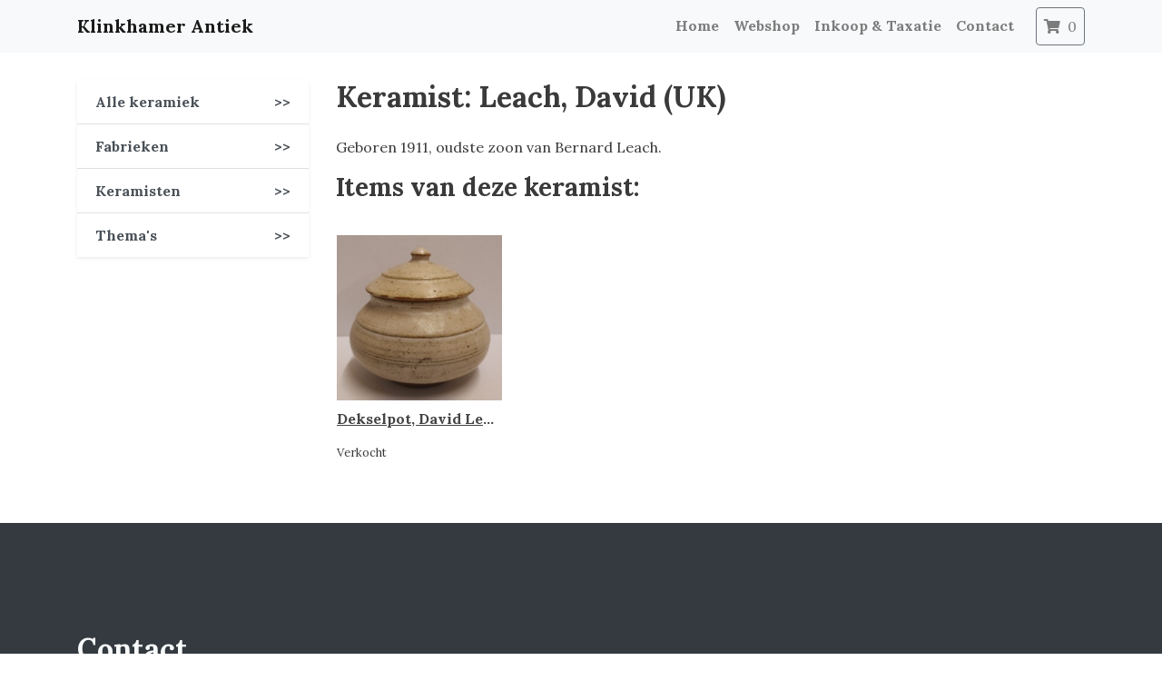

--- FILE ---
content_type: text/html; charset=utf-8
request_url: https://klinkhamerantiek.nl/keramiek/keramisten/leach-david
body_size: 3996
content:
  <html>
  <head>
    <title>Keramist: Leach, David (UK) | Klinkhamer Antiek</title>
    <link rel="stylesheet" href="https://stackpath.bootstrapcdn.com/bootstrap/4.5.2/css/bootstrap.min.css" integrity="sha384-JcKb8q3iqJ61gNV9KGb8thSsNjpSL0n8PARn9HuZOnIxN0hoP+VmmDGMN5t9UJ0Z" crossorigin="anonymous">
    <script src="https://cdnjs.cloudflare.com/ajax/libs/jquery/3.6.0/jquery.min.js" integrity="sha512-894YE6QWD5I59HgZOGReFYm4dnWc1Qt5NtvYSaNcOP+u1T9qYdvdihz0PPSiiqn/+/3e7Jo4EaG7TubfWGUrMQ==" crossorigin="anonymous"></script>
    <!-- Google tag (gtag.js) -->
    <script async src="https://www.googletagmanager.com/gtag/js?id=G-HTKKPD4DM5">
    </script>
    <script>
      window.dataLayer = window.dataLayer || [];
      function gtag(){dataLayer.push(arguments);}
      gtag('js', new Date());

      gtag('config', 'G-HTKKPD4DM5');
    </script>
    
    
    <meta name="description" content="Geboren 1911, oudste zoon van Bernard Leach.">
    


    <link rel="icon" type="image/png" sizes="32x32" href="https://i.imgur.com/DF1XEf1.png">

    <!-- Global site tag (gtag.js) - Google Analytics -->
    <script async src="https://www.googletagmanager.com/gtag/js?id=G-ZX62L0XKJ8"></script>
    <script>
      window.dataLayer = window.dataLayer || [];
      function gtag(){dataLayer.push(arguments);}
      gtag('js', new Date());

      gtag('config', 'G-ZX62L0XKJ8');
    </script>
    <meta content="width=device-width, initial-scale=1, shrink-to-fit=no" name="viewport"/>


    <link href="https://fonts.googleapis.com/css2?family=Open+Sans:wght@600;700&display=swap" rel="stylesheet">

    <link rel="stylesheet" href="https://cdnjs.cloudflare.com/ajax/libs/font-awesome/5.15.3/css/all.min.css" integrity="sha512-iBBXm8fW90+nuLcSKlbmrPcLa0OT92xO1BIsZ+ywDWZCvqsWgccV3gFoRBv0z+8dLJgyAHIhR35VZc2oM/gI1w==" crossorigin="anonymous" />


    <link rel="preconnect" href="https://fonts.googleapis.com">
    <link rel="preconnect" href="https://fonts.gstatic.com" crossorigin>
    <link href="https://fonts.googleapis.com/css2?family=Andada+Pro:wght@400;600;700;800&display=swap" rel="stylesheet">

    <link href="https://fonts.googleapis.com/css2?family=Fira+Sans:ital,wght@0,100;0,200;0,300;0,400;0,500;0,600;0,700;0,800;0,900;1,100;1,200;1,300;1,400;1,500;1,600;1,700;1,800;1,900&family=Lora:ital,wght@0,400..700;1,400..700&display=swap" rel="stylesheet">



    <style>



      .product-listing {

      }

      .product-listing .img-wrapper {
        width: 100%;
        text-align: center;

      }

      .product-listing img {
        max-width:100%;
      }
      .product-listing .product-title {
        margin-top: 0.5em;
        font-weight: 900;
        width:100%;
        white-space: nowrap;
        overflow: hidden;
        text-overflow: ellipsis;

      }
      .category-links {
        margin-bottom:1em;     
      }

      .category-link {    
        margin-right:1em;
      }



      body {
        padding-top: 4rem;
        color: #3a3a3a;
      }

      * {

        //        font-family: 'Andada Pro', serif;
        font-family: "Lora"

      }
      h1,h2,h3,h4,h5 {
        font-weight:700;
      }
      a {
        color: #444;
        font-weight: 700;
        text-decoration: underline;
      }
      .no-underline a {
        text-decoration: none;
      }
      .btn-primary {
        background-color: #999;
        border-color: #999;
      }
      .catadesk-form-field {
        margin-bottom:1em;
      }
      .navbar-dark {
        background-color: #999;
      }

      .catadesk-pagination {
        display: block;
      }
      .catadesk-pagination a {
        text-decoration: none;
      }
      .catadesk-paginate {
        color: #999;
        background-color: #fff;
        border: 1px solid #ddd;
        padding-left:0.7em;
        padding-right:0.7em;
        padding-top:0.4em;
        padding-bottom:0.4em;
        display: inline-block;
      }

      .catadesk-pagination > .catadesk-paginate:last-child {
        border-top-right-radius: 7px;
        border-bottom-right-radius: 7px;
      }

      .catadesk-pagination .catadesk-paginate:first-child {
        border-top-left-radius: 7px;
        border-bottom-left-radius: 7px;
      }

      .catadesk-paginate-active {
        color:white;
        background-color:#ccc;
      }


      .catadesk-navbar-logo {
        height:3em;
      }

      .catadesk-form-field input:not([type=checkbox]):not([type=submit]), .catadesk-form-field textarea {
        padding:4px;
        padding-left:8px;
        padding-right:8px;
        width:100%;
      }
      .catadesk-form-field input[type=checkbox] {
        margin-right:3px;
      }
      .catadesk-btn {
        padding:4px;
        padding-left:8px;
        padding-right:8px;
        background-color:white;
        border: 1px solid black;
        border-radius:3px;
      }


    </style>
  </head>
  <body>

    <header class="fixed-top">

      <nav class="navbar navbar-expand-md no-underline navbar-light  bg-light">
        <div class="container">
          <a class="navbar-brand " href="/">
            Klinkhamer Antiek

          </a>

          <button class="navbar-toggler" type="button" data-toggle="collapse" data-target="#navbarCollapse" aria-controls="navbarCollapse" aria-expanded="false" aria-label="Toggle navigation">
            <span class="navbar-toggler-icon"></span>
          </button>
          <div class="collapse navbar-collapse" id="navbarCollapse">
            <ul class="navbar-nav ml-auto">
              <li class="nav-item">
                <a class="nav-link" href="/">
                  Home
                </a>
              </li>
              <li class="nav-item">
                <a class="nav-link" href="/keramiek">
                  Webshop
                </a>
              </li>
              <li class="nav-item">
                <a class="nav-link" href="/inkoop">
                  Inkoop & Taxatie

                </a>
              </li>
              <li class="nav-item">
                <a class="nav-link" href="/contact">
                  Contact

                </a>
              </li>

              <li class="nav-item">
                <a class="ml-3 nav-link btn btn-outline-secondary" href="/winkelwagen"><i class="fa fa-shopping-cart mr-1"></i> <span class="shopping-cart-count">0</span></a>
              </li>

            </ul>
          </div>
        </div>
      </nav>
    </header>

    <main role="main">
      <style>

</style>
<div class="container mt-4">
  <div class="row">

    <div class="col-md-12">
    </div> 
  </div> 
  <div class="row">
    <div class="col-md-3 no-underline">
      <div class="list-group list-group-flush shadow-sm">
        <a href="/keramiek" class="list-group-item list-group-item-action d-flex justify-content-between align-items-center">
          Alle keramiek
          <span class="">>></span>
        </a>
        <a href="/keramiek/fabrieken" class="list-group-item list-group-item-action d-flex justify-content-between align-items-center">
          Fabrieken
          
          <span class="">>></span>
        </a>
        <a href="/keramiek/keramisten" class="list-group-item list-group-item-action d-flex justify-content-between align-items-center">
          Keramisten
          <span class="">>></span>
        </a>
        <a href="/keramiek/themas" class="list-group-item list-group-item-action d-flex justify-content-between align-items-center">
          Thema's	
          <span class="">>></span>
        </a>
      </div>

       


       


       


      


    </div> 
    <div class="col-md-9">
      <h2 class="mb-4">Keramist: Leach, David (UK)</h2>

      <p>Geboren 1911, oudste zoon van Bernard Leach.</p>



<h3>Items van deze keramist:</h3>



<div class="row pt-4">

  
<div class="col-md-3 p-1 px-3 mb-3 product-listing">

  <div class="img-wrapper text-center">
    <a href="/shop/dekselpot-david-leach-uk"><img src="https://db8hdiuevlikr.cloudfront.net/uploads/item_image/image/112089/thumbnail_mini_magick20221202-542-16qkq4s.jpg" /></a>
  </div>
  
  <p class="product-title"><a  href="/shop/dekselpot-david-leach-uk">Dekselpot, David Leach (UK)</a></p>
	
  
	  <small>Verkocht</small>
  
</div>

</div>
      
    </div> 
  </div> 
</div>



      <!-- FOOTER -->
      <footer class="container-fluid bg-dark text-light p-5 pt-1 mt-5">

        <div class="container text- my-5">
          <div class="row">
            <div class="col-md-12">
              <h2 class="my-4">Contact</h2>


            </div>
            <div class="col-md-4">
              Folkingestraat 48 - 50<br/>
              9711 JZ Groningen<br/>
              050-3185675 / 06-23176556
            </div>
            <div class="col-md-4">
              klinkhamerantiek@gmail.com<br/>
              www.klinkhamerantiek.nl<br/>
              KvK: 54174589
            </div>

            <div class="col-md-4">

               

              <p>
                <a class="text-white font-bold cursive  hover:underline drop-shadow " href="/keramiek/keramisten/leach-david">Nederlands</a>
              </p>

               

              <p>
                <a class="text-white font-bold cursive  hover:underline drop-shadow " href="/en/keramiek/keramisten/leach-david">English</a>
              </p>

               

              <p>
                <a class="text-white font-bold cursive  hover:underline drop-shadow " href="/es/keramiek/keramisten/leach-david">Español</a>
              </p>

               

              <p>
                <a class="text-white font-bold cursive  hover:underline drop-shadow " href="/de/keramiek/keramisten/leach-david">Deutsch</a>
              </p>

               

              <p>
                <a class="text-white font-bold cursive  hover:underline drop-shadow " href="/fr/keramiek/keramisten/leach-david">Français</a>
              </p>

               

              <p>
                <a class="text-white font-bold cursive  hover:underline drop-shadow " href="/it/keramiek/keramisten/leach-david">Italiano</a>
              </p>

               

              <p>
                <a class="text-white font-bold cursive  hover:underline drop-shadow " href="/zh/keramiek/keramisten/leach-david">中文</a>
              </p>

              
              <br/>
              <a class="text-white font-bold cursive  hover:underline drop-shadow " href="/algemene-voorwaarden">Algemene voorwaarden</a><br/>
            </div>




          </div>
          <br/>
          <br/>
          <p class="float-right " ><a href="#" class="text-white font-bold cursive  hover:underline drop-shadow ">Scroll omhoog</a></p>

        </div>
        <div class="container text-center">

          <p>Mede mogelijk gemaaakt door <strong><a class="text-light" href="https://bidvise.com/">Bidvise</a></strong></p>
          <p>&copy; Klinkhamer Antiek</p>
        </div>
      </footer>
    </main>


    <script src="https://stackpath.bootstrapcdn.com/bootstrap/4.5.2/js/bootstrap.min.js" integrity="sha384-B4gt1jrGC7Jh4AgTPSdUtOBvfO8shuf57BaghqFfPlYxofvL8/KUEfYiJOMMV+rV" crossorigin="anonymous"></script>
  </body>
</html>
